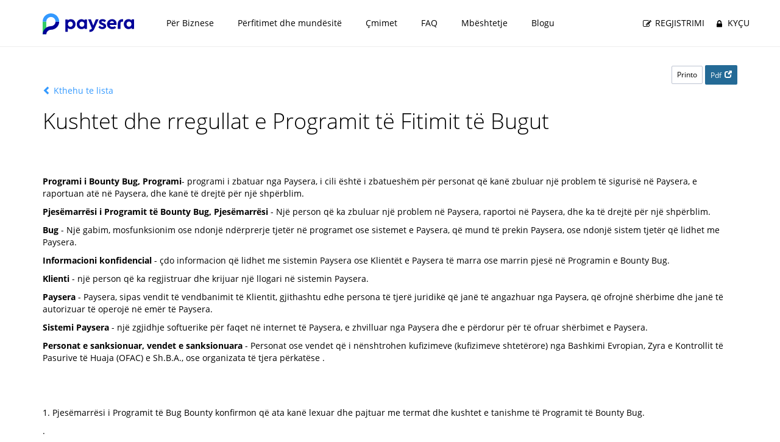

--- FILE ---
content_type: text/html; charset=UTF-8
request_url: https://www.paysera.lt/v2/xk-LT/ligjore/bug-bounty-programi
body_size: 9455
content:
<!DOCTYPE html>
<html data-settings="{&quot;flags&quot;:[]}" lang="xk" class="no-js" data-ng-csp>
<head>
    
    <meta http-equiv="Content-Type" content="text/html; charset=utf-8" />
    <meta name="viewport" content="width=device-width, initial-scale=1.0" />
        <title>Paysera</title>

    <meta name="description" content="Mënyra më e shpejtë për të dërguar dhe marrë para rreth botës, këmbyer valuta dhe pagesat e mbledhura përmes Internetit ose mesazheve SMS." />
    
    
        <meta property="og:url" content="https://www.paysera.lt/v2/xk-LT/index" />
        <meta property="og:type" content="website" />
    <meta property="og:title" content="Paysera" />
    <meta property="og:description" content="Mënyra më e shpejtë për të dërguar dhe marrë para rreth botës, këmbyer valuta dhe pagesat e mbledhura përmes Internetit ose mesazheve SMS." />
            <meta property="og:image" content="https://www.paysera.lt/v2/compiled/simple-payments-v2.a94283e414130cf516af20857ee23f9c.png" />
        <!-- tracking iframe -->
            <link rel="preconnect" href="//tracking.paysera.com" />
        <link rel="apple-touch-icon" sizes="180x180" href="/v2/compiled/apple-touch-icon-v2.02dc84ca16eaddd2925e35fa6310c4e7.png">
<link rel="icon" type="image/png" sizes="32x32" href="/v2/compiled/favicon-32x32-v2.70db5c3c7b7b88146a4eac33842aa380.png">
<link rel="icon" type="image/png" sizes="194x194" href="/v2/compiled/favicon-194x194-v2.47f932d187c2d6259e52f00a4055a2b1.png">
<link rel="icon" type="image/png" sizes="192x192" href="/v2/compiled/android-chrome-192x192-v2.b362285a114b7383691c76a09128c837.png">
<link rel="icon" type="image/png" sizes="16x16" href="/v2/compiled/favicon-16x16-v2.9d08492d6374b757d5de8c4fa09e898d.png">
<link rel="mask-icon" href="/v2/compiled/safari-pinned-tab-v2.77332b86e82192ba839d4d7dcac7c48c.svg" color="#5bbad5">
    <link rel="manifest" href="/manifest.json">
    <meta name="msapplication-TileColor" content="#ffffff">
    <meta name="theme-color" content="#ffffff">
    <link rel="canonical" href="https://www.paysera-ks.com/v2/xk-XK/ligjore/bug-bounty-programi" />
    <link rel="alternate" href="https://www.paysera.lt/v2/uk-LT/kontrakt/umovy-prohramy-povidomlennia-pro-pomylky" hreflang="uk-LT"/>
    <link rel="alternate" href="https://www.paysera.lt/v2/lt-LT/sutartys/saugumo-spragu-pranesimo-programa" hreflang="lt-LT"/>
    <link rel="alternate" href="https://www.paysera.lt/v2/en-LT/legal/bug-bounty-program" hreflang="en-LT"/>
    <link rel="alternate" href="https://www.paysera.lt/v2/ru-LT/kontrakt/usloviya-programmy-soobsceniya-ob-oshibkah" hreflang="ru-LT"/>
    <link rel="alternate" href="https://www.paysera.lt/v2/pl-LT/umowy/program-raportowania-luk-w-bezpieczenstwie" hreflang="pl-LT"/>
    <link rel="alternate" href="https://www.paysera.lt/v2/bg-LT/dogovori/programa-za-vaznagrazdenija-za-otkrivane-na-bagove" hreflang="bg-LT"/>
    <link rel="alternate" href="https://www.paysera.lt/v2/es-LT/legal/programa-de-bonificacion-de-errores" hreflang="es-LT"/>
    <link rel="alternate" href="https://www.paysera.lt/v2/lv-LT/ligums/drosibas-kludu-zinosanas-programma" hreflang="lv-LT"/>
    <link rel="alternate" href="https://www.paysera.lt/v2/et-LT/juriidiline/bug-bounty-programm" hreflang="et-LT"/>
    <link rel="alternate" href="https://www.paysera.lt/v2/de-LT/vertraege/programm-der-benachrichtigung-ueber-sicherheitsluecken" hreflang="de-LT"/>
    <link rel="alternate" href="https://www.paysera.lt/v2/ro-LT/legal/bug-bounty-program" hreflang="ro-LT"/>
    <link rel="alternate" href="https://www.paysera.lt/v2/sq-LT/ligjore/bug-bounty-programi" hreflang="sq-LT"/>
    <link rel="alternate" href="https://www.paysera.lt/v2/xk-LT/ligjore/bug-bounty-programi" hreflang="xk-LT"/>
    <link rel="alternate" href="https://www.paysera.lt/v2/fr-LT/legal/programme-bug-bounty" hreflang="fr-LT"/>
    <link rel="alternate" href="https://www.paysera.lt/v2/ka-LT/samartleblivi/bug-bounty-programa" hreflang="ka-LT"/>
    <link rel="alternate" href="https://www.paysera.lt/v2/ar-LT/quanuni/barnamaj-mukaraat-al-thagharat" hreflang="ar-LT"/>
    <link rel="alternate" href="https://www.paysera.lv/v2/uk-LV/kontrakt/umovy-prohramy-povidomlennia-pro-pomylky" hreflang="uk-LV"/>
    <link rel="alternate" href="https://www.paysera.lv/v2/lt-LV/sutartys/saugumo-spragu-pranesimo-programa" hreflang="lt-LV"/>
    <link rel="alternate" href="https://www.paysera.lv/v2/en-LV/legal/bug-bounty-program" hreflang="en-LV"/>
    <link rel="alternate" href="https://www.paysera.lv/v2/ru-LV/kontrakt/usloviya-programmy-soobsceniya-ob-oshibkah" hreflang="ru-LV"/>
    <link rel="alternate" href="https://www.paysera.lv/v2/pl-LV/umowy/program-raportowania-luk-w-bezpieczenstwie" hreflang="pl-LV"/>
    <link rel="alternate" href="https://www.paysera.lv/v2/bg-LV/dogovori/programa-za-vaznagrazdenija-za-otkrivane-na-bagove" hreflang="bg-LV"/>
    <link rel="alternate" href="https://www.paysera.lv/v2/es-LV/legal/programa-de-bonificacion-de-errores" hreflang="es-LV"/>
    <link rel="alternate" href="https://www.paysera.lv/v2/lv-LV/ligums/drosibas-kludu-zinosanas-programma" hreflang="lv-LV"/>
    <link rel="alternate" href="https://www.paysera.lv/v2/et-LV/juriidiline/bug-bounty-programm" hreflang="et-LV"/>
    <link rel="alternate" href="https://www.paysera.lv/v2/de-LV/vertraege/programm-der-benachrichtigung-ueber-sicherheitsluecken" hreflang="de-LV"/>
    <link rel="alternate" href="https://www.paysera.lv/v2/ro-LV/legal/bug-bounty-program" hreflang="ro-LV"/>
    <link rel="alternate" href="https://www.paysera.lv/v2/sq-LV/ligjore/bug-bounty-programi" hreflang="sq-LV"/>
    <link rel="alternate" href="https://www.paysera.lv/v2/xk-LV/ligjore/bug-bounty-programi" hreflang="xk-LV"/>
    <link rel="alternate" href="https://www.paysera.lv/v2/fr-LV/legal/programme-bug-bounty" hreflang="fr-LV"/>
    <link rel="alternate" href="https://www.paysera.lv/v2/ka-LV/samartleblivi/bug-bounty-programa" hreflang="ka-LV"/>
    <link rel="alternate" href="https://www.paysera.lv/v2/ar-LV/quanuni/barnamaj-mukaraat-al-thagharat" hreflang="ar-LV"/>
    <link rel="alternate" href="https://www.paysera.ee/v2/uk-EE/kontrakt/umovy-prohramy-povidomlennia-pro-pomylky" hreflang="uk-EE"/>
    <link rel="alternate" href="https://www.paysera.ee/v2/lt-EE/sutartys/saugumo-spragu-pranesimo-programa" hreflang="lt-EE"/>
    <link rel="alternate" href="https://www.paysera.ee/v2/en-EE/legal/bug-bounty-program" hreflang="en-EE"/>
    <link rel="alternate" href="https://www.paysera.ee/v2/ru-EE/kontrakt/usloviya-programmy-soobsceniya-ob-oshibkah" hreflang="ru-EE"/>
    <link rel="alternate" href="https://www.paysera.ee/v2/pl-EE/umowy/program-raportowania-luk-w-bezpieczenstwie" hreflang="pl-EE"/>
    <link rel="alternate" href="https://www.paysera.ee/v2/bg-EE/dogovori/programa-za-vaznagrazdenija-za-otkrivane-na-bagove" hreflang="bg-EE"/>
    <link rel="alternate" href="https://www.paysera.ee/v2/es-EE/legal/programa-de-bonificacion-de-errores" hreflang="es-EE"/>
    <link rel="alternate" href="https://www.paysera.ee/v2/lv-EE/ligums/drosibas-kludu-zinosanas-programma" hreflang="lv-EE"/>
    <link rel="alternate" href="https://www.paysera.ee/v2/et-EE/juriidiline/bug-bounty-programm" hreflang="et-EE"/>
    <link rel="alternate" href="https://www.paysera.ee/v2/de-EE/vertraege/programm-der-benachrichtigung-ueber-sicherheitsluecken" hreflang="de-EE"/>
    <link rel="alternate" href="https://www.paysera.ee/v2/ro-EE/legal/bug-bounty-program" hreflang="ro-EE"/>
    <link rel="alternate" href="https://www.paysera.ee/v2/sq-EE/ligjore/bug-bounty-programi" hreflang="sq-EE"/>
    <link rel="alternate" href="https://www.paysera.ee/v2/xk-EE/ligjore/bug-bounty-programi" hreflang="xk-EE"/>
    <link rel="alternate" href="https://www.paysera.ee/v2/fr-EE/legal/programme-bug-bounty" hreflang="fr-EE"/>
    <link rel="alternate" href="https://www.paysera.ee/v2/ka-EE/samartleblivi/bug-bounty-programa" hreflang="ka-EE"/>
    <link rel="alternate" href="https://www.paysera.ee/v2/ar-EE/quanuni/barnamaj-mukaraat-al-thagharat" hreflang="ar-EE"/>
    <link rel="alternate" href="https://www.paysera.bg/v2/uk-BG/kontrakt/umovy-prohramy-povidomlennia-pro-pomylky" hreflang="uk-BG"/>
    <link rel="alternate" href="https://www.paysera.bg/v2/lt-BG/sutartys/saugumo-spragu-pranesimo-programa" hreflang="lt-BG"/>
    <link rel="alternate" href="https://www.paysera.bg/v2/en-BG/legal/bug-bounty-program" hreflang="en-BG"/>
    <link rel="alternate" href="https://www.paysera.bg/v2/ru-BG/kontrakt/usloviya-programmy-soobsceniya-ob-oshibkah" hreflang="ru-BG"/>
    <link rel="alternate" href="https://www.paysera.bg/v2/pl-BG/umowy/program-raportowania-luk-w-bezpieczenstwie" hreflang="pl-BG"/>
    <link rel="alternate" href="https://www.paysera.bg/v2/bg-BG/dogovori/programa-za-vaznagrazdenija-za-otkrivane-na-bagove" hreflang="bg-BG"/>
    <link rel="alternate" href="https://www.paysera.bg/v2/es-BG/legal/programa-de-bonificacion-de-errores" hreflang="es-BG"/>
    <link rel="alternate" href="https://www.paysera.bg/v2/lv-BG/ligums/drosibas-kludu-zinosanas-programma" hreflang="lv-BG"/>
    <link rel="alternate" href="https://www.paysera.bg/v2/et-BG/juriidiline/bug-bounty-programm" hreflang="et-BG"/>
    <link rel="alternate" href="https://www.paysera.bg/v2/de-BG/vertraege/programm-der-benachrichtigung-ueber-sicherheitsluecken" hreflang="de-BG"/>
    <link rel="alternate" href="https://www.paysera.bg/v2/ro-BG/legal/bug-bounty-program" hreflang="ro-BG"/>
    <link rel="alternate" href="https://www.paysera.bg/v2/sq-BG/ligjore/bug-bounty-programi" hreflang="sq-BG"/>
    <link rel="alternate" href="https://www.paysera.bg/v2/xk-BG/ligjore/bug-bounty-programi" hreflang="xk-BG"/>
    <link rel="alternate" href="https://www.paysera.bg/v2/fr-BG/legal/programme-bug-bounty" hreflang="fr-BG"/>
    <link rel="alternate" href="https://www.paysera.bg/v2/ka-BG/samartleblivi/bug-bounty-programa" hreflang="ka-BG"/>
    <link rel="alternate" href="https://www.paysera.bg/v2/ar-BG/quanuni/barnamaj-mukaraat-al-thagharat" hreflang="ar-BG"/>
    <link rel="alternate" href="https://www.paysera.com/v2/uk-ES/kontrakt/umovy-prohramy-povidomlennia-pro-pomylky" hreflang="uk-ES"/>
    <link rel="alternate" href="https://www.paysera.com/v2/lt-ES/sutartys/saugumo-spragu-pranesimo-programa" hreflang="lt-ES"/>
    <link rel="alternate" href="https://www.paysera.com/v2/en-ES/legal/bug-bounty-program" hreflang="en-ES"/>
    <link rel="alternate" href="https://www.paysera.com/v2/ru-ES/kontrakt/usloviya-programmy-soobsceniya-ob-oshibkah" hreflang="ru-ES"/>
    <link rel="alternate" href="https://www.paysera.com/v2/pl-ES/umowy/program-raportowania-luk-w-bezpieczenstwie" hreflang="pl-ES"/>
    <link rel="alternate" href="https://www.paysera.com/v2/bg-ES/dogovori/programa-za-vaznagrazdenija-za-otkrivane-na-bagove" hreflang="bg-ES"/>
    <link rel="alternate" href="https://www.paysera.com/v2/es-ES/legal/programa-de-bonificacion-de-errores" hreflang="es-ES"/>
    <link rel="alternate" href="https://www.paysera.com/v2/lv-ES/ligums/drosibas-kludu-zinosanas-programma" hreflang="lv-ES"/>
    <link rel="alternate" href="https://www.paysera.com/v2/et-ES/juriidiline/bug-bounty-programm" hreflang="et-ES"/>
    <link rel="alternate" href="https://www.paysera.com/v2/de-ES/vertraege/programm-der-benachrichtigung-ueber-sicherheitsluecken" hreflang="de-ES"/>
    <link rel="alternate" href="https://www.paysera.com/v2/ro-ES/legal/bug-bounty-program" hreflang="ro-ES"/>
    <link rel="alternate" href="https://www.paysera.com/v2/sq-ES/ligjore/bug-bounty-programi" hreflang="sq-ES"/>
    <link rel="alternate" href="https://www.paysera.com/v2/xk-ES/ligjore/bug-bounty-programi" hreflang="xk-ES"/>
    <link rel="alternate" href="https://www.paysera.com/v2/fr-ES/legal/programme-bug-bounty" hreflang="fr-ES"/>
    <link rel="alternate" href="https://www.paysera.com/v2/ka-ES/samartleblivi/bug-bounty-programa" hreflang="ka-ES"/>
    <link rel="alternate" href="https://www.paysera.com/v2/ar-ES/quanuni/barnamaj-mukaraat-al-thagharat" hreflang="ar-ES"/>
    <link rel="alternate" href="https://www.paysera.ro/v2/uk-RO/kontrakt/umovy-prohramy-povidomlennia-pro-pomylky" hreflang="uk-RO"/>
    <link rel="alternate" href="https://www.paysera.ro/v2/lt-RO/sutartys/saugumo-spragu-pranesimo-programa" hreflang="lt-RO"/>
    <link rel="alternate" href="https://www.paysera.ro/v2/en-RO/legal/bug-bounty-program" hreflang="en-RO"/>
    <link rel="alternate" href="https://www.paysera.ro/v2/ru-RO/kontrakt/usloviya-programmy-soobsceniya-ob-oshibkah" hreflang="ru-RO"/>
    <link rel="alternate" href="https://www.paysera.ro/v2/pl-RO/umowy/program-raportowania-luk-w-bezpieczenstwie" hreflang="pl-RO"/>
    <link rel="alternate" href="https://www.paysera.ro/v2/bg-RO/dogovori/programa-za-vaznagrazdenija-za-otkrivane-na-bagove" hreflang="bg-RO"/>
    <link rel="alternate" href="https://www.paysera.ro/v2/es-RO/legal/programa-de-bonificacion-de-errores" hreflang="es-RO"/>
    <link rel="alternate" href="https://www.paysera.ro/v2/lv-RO/ligums/drosibas-kludu-zinosanas-programma" hreflang="lv-RO"/>
    <link rel="alternate" href="https://www.paysera.ro/v2/et-RO/juriidiline/bug-bounty-programm" hreflang="et-RO"/>
    <link rel="alternate" href="https://www.paysera.ro/v2/de-RO/vertraege/programm-der-benachrichtigung-ueber-sicherheitsluecken" hreflang="de-RO"/>
    <link rel="alternate" href="https://www.paysera.ro/v2/ro-RO/legal/bug-bounty-program" hreflang="ro-RO"/>
    <link rel="alternate" href="https://www.paysera.ro/v2/sq-RO/ligjore/bug-bounty-programi" hreflang="sq-RO"/>
    <link rel="alternate" href="https://www.paysera.ro/v2/xk-RO/ligjore/bug-bounty-programi" hreflang="xk-RO"/>
    <link rel="alternate" href="https://www.paysera.ro/v2/fr-RO/legal/programme-bug-bounty" hreflang="fr-RO"/>
    <link rel="alternate" href="https://www.paysera.ro/v2/ka-RO/samartleblivi/bug-bounty-programa" hreflang="ka-RO"/>
    <link rel="alternate" href="https://www.paysera.ro/v2/ar-RO/quanuni/barnamaj-mukaraat-al-thagharat" hreflang="ar-RO"/>
    <link rel="alternate" href="https://www.paysera.pl/v2/uk-PL/kontrakt/umovy-prohramy-povidomlennia-pro-pomylky" hreflang="uk-PL"/>
    <link rel="alternate" href="https://www.paysera.pl/v2/lt-PL/sutartys/saugumo-spragu-pranesimo-programa" hreflang="lt-PL"/>
    <link rel="alternate" href="https://www.paysera.pl/v2/en-PL/legal/bug-bounty-program" hreflang="en-PL"/>
    <link rel="alternate" href="https://www.paysera.pl/v2/ru-PL/kontrakt/usloviya-programmy-soobsceniya-ob-oshibkah" hreflang="ru-PL"/>
    <link rel="alternate" href="https://www.paysera.pl/v2/pl-PL/umowy/program-raportowania-luk-w-bezpieczenstwie" hreflang="pl-PL"/>
    <link rel="alternate" href="https://www.paysera.pl/v2/bg-PL/dogovori/programa-za-vaznagrazdenija-za-otkrivane-na-bagove" hreflang="bg-PL"/>
    <link rel="alternate" href="https://www.paysera.pl/v2/es-PL/legal/programa-de-bonificacion-de-errores" hreflang="es-PL"/>
    <link rel="alternate" href="https://www.paysera.pl/v2/lv-PL/ligums/drosibas-kludu-zinosanas-programma" hreflang="lv-PL"/>
    <link rel="alternate" href="https://www.paysera.pl/v2/et-PL/juriidiline/bug-bounty-programm" hreflang="et-PL"/>
    <link rel="alternate" href="https://www.paysera.pl/v2/de-PL/vertraege/programm-der-benachrichtigung-ueber-sicherheitsluecken" hreflang="de-PL"/>
    <link rel="alternate" href="https://www.paysera.pl/v2/ro-PL/legal/bug-bounty-program" hreflang="ro-PL"/>
    <link rel="alternate" href="https://www.paysera.pl/v2/sq-PL/ligjore/bug-bounty-programi" hreflang="sq-PL"/>
    <link rel="alternate" href="https://www.paysera.pl/v2/xk-PL/ligjore/bug-bounty-programi" hreflang="xk-PL"/>
    <link rel="alternate" href="https://www.paysera.pl/v2/fr-PL/legal/programme-bug-bounty" hreflang="fr-PL"/>
    <link rel="alternate" href="https://www.paysera.pl/v2/ka-PL/samartleblivi/bug-bounty-programa" hreflang="ka-PL"/>
    <link rel="alternate" href="https://www.paysera.pl/v2/ar-PL/quanuni/barnamaj-mukaraat-al-thagharat" hreflang="ar-PL"/>
    <link rel="alternate" href="https://www.paysera.com/v2/uk-GB/kontrakt/umovy-prohramy-povidomlennia-pro-pomylky" hreflang="uk-GB"/>
    <link rel="alternate" href="https://www.paysera.com/v2/lt-GB/sutartys/saugumo-spragu-pranesimo-programa" hreflang="lt-GB"/>
    <link rel="alternate" href="https://www.paysera.com/v2/en-GB/legal/bug-bounty-program" hreflang="en-GB"/>
    <link rel="alternate" href="https://www.paysera.com/v2/ru-GB/kontrakt/usloviya-programmy-soobsceniya-ob-oshibkah" hreflang="ru-GB"/>
    <link rel="alternate" href="https://www.paysera.com/v2/pl-GB/umowy/program-raportowania-luk-w-bezpieczenstwie" hreflang="pl-GB"/>
    <link rel="alternate" href="https://www.paysera.com/v2/bg-GB/dogovori/programa-za-vaznagrazdenija-za-otkrivane-na-bagove" hreflang="bg-GB"/>
    <link rel="alternate" href="https://www.paysera.com/v2/es-GB/legal/programa-de-bonificacion-de-errores" hreflang="es-GB"/>
    <link rel="alternate" href="https://www.paysera.com/v2/lv-GB/ligums/drosibas-kludu-zinosanas-programma" hreflang="lv-GB"/>
    <link rel="alternate" href="https://www.paysera.com/v2/et-GB/juriidiline/bug-bounty-programm" hreflang="et-GB"/>
    <link rel="alternate" href="https://www.paysera.com/v2/de-GB/vertraege/programm-der-benachrichtigung-ueber-sicherheitsluecken" hreflang="de-GB"/>
    <link rel="alternate" href="https://www.paysera.com/v2/ro-GB/legal/bug-bounty-program" hreflang="ro-GB"/>
    <link rel="alternate" href="https://www.paysera.com/v2/sq-GB/ligjore/bug-bounty-programi" hreflang="sq-GB"/>
    <link rel="alternate" href="https://www.paysera.com/v2/xk-GB/ligjore/bug-bounty-programi" hreflang="xk-GB"/>
    <link rel="alternate" href="https://www.paysera.com/v2/fr-GB/legal/programme-bug-bounty" hreflang="fr-GB"/>
    <link rel="alternate" href="https://www.paysera.com/v2/ka-GB/samartleblivi/bug-bounty-programa" hreflang="ka-GB"/>
    <link rel="alternate" href="https://www.paysera.com/v2/ar-GB/quanuni/barnamaj-mukaraat-al-thagharat" hreflang="ar-GB"/>
    <link rel="alternate" href="https://www.paysera.de/v2/uk-DE/kontrakt/umovy-prohramy-povidomlennia-pro-pomylky" hreflang="uk-DE"/>
    <link rel="alternate" href="https://www.paysera.de/v2/lt-DE/sutartys/saugumo-spragu-pranesimo-programa" hreflang="lt-DE"/>
    <link rel="alternate" href="https://www.paysera.de/v2/en-DE/legal/bug-bounty-program" hreflang="en-DE"/>
    <link rel="alternate" href="https://www.paysera.de/v2/ru-DE/kontrakt/usloviya-programmy-soobsceniya-ob-oshibkah" hreflang="ru-DE"/>
    <link rel="alternate" href="https://www.paysera.de/v2/pl-DE/umowy/program-raportowania-luk-w-bezpieczenstwie" hreflang="pl-DE"/>
    <link rel="alternate" href="https://www.paysera.de/v2/bg-DE/dogovori/programa-za-vaznagrazdenija-za-otkrivane-na-bagove" hreflang="bg-DE"/>
    <link rel="alternate" href="https://www.paysera.de/v2/es-DE/legal/programa-de-bonificacion-de-errores" hreflang="es-DE"/>
    <link rel="alternate" href="https://www.paysera.de/v2/lv-DE/ligums/drosibas-kludu-zinosanas-programma" hreflang="lv-DE"/>
    <link rel="alternate" href="https://www.paysera.de/v2/et-DE/juriidiline/bug-bounty-programm" hreflang="et-DE"/>
    <link rel="alternate" href="https://www.paysera.de/v2/de-DE/vertraege/programm-der-benachrichtigung-ueber-sicherheitsluecken" hreflang="de-DE"/>
    <link rel="alternate" href="https://www.paysera.de/v2/ro-DE/legal/bug-bounty-program" hreflang="ro-DE"/>
    <link rel="alternate" href="https://www.paysera.de/v2/sq-DE/ligjore/bug-bounty-programi" hreflang="sq-DE"/>
    <link rel="alternate" href="https://www.paysera.de/v2/xk-DE/ligjore/bug-bounty-programi" hreflang="xk-DE"/>
    <link rel="alternate" href="https://www.paysera.de/v2/fr-DE/legal/programme-bug-bounty" hreflang="fr-DE"/>
    <link rel="alternate" href="https://www.paysera.de/v2/ka-DE/samartleblivi/bug-bounty-programa" hreflang="ka-DE"/>
    <link rel="alternate" href="https://www.paysera.de/v2/ar-DE/quanuni/barnamaj-mukaraat-al-thagharat" hreflang="ar-DE"/>
    <link rel="alternate" href="https://www.paysera.com/v2/uk-RU/kontrakt/umovy-prohramy-povidomlennia-pro-pomylky" hreflang="uk-RU"/>
    <link rel="alternate" href="https://www.paysera.com/v2/lt-RU/sutartys/saugumo-spragu-pranesimo-programa" hreflang="lt-RU"/>
    <link rel="alternate" href="https://www.paysera.com/v2/en-RU/legal/bug-bounty-program" hreflang="en-RU"/>
    <link rel="alternate" href="https://www.paysera.com/v2/ru-RU/kontrakt/usloviya-programmy-soobsceniya-ob-oshibkah" hreflang="ru-RU"/>
    <link rel="alternate" href="https://www.paysera.com/v2/pl-RU/umowy/program-raportowania-luk-w-bezpieczenstwie" hreflang="pl-RU"/>
    <link rel="alternate" href="https://www.paysera.com/v2/bg-RU/dogovori/programa-za-vaznagrazdenija-za-otkrivane-na-bagove" hreflang="bg-RU"/>
    <link rel="alternate" href="https://www.paysera.com/v2/es-RU/legal/programa-de-bonificacion-de-errores" hreflang="es-RU"/>
    <link rel="alternate" href="https://www.paysera.com/v2/lv-RU/ligums/drosibas-kludu-zinosanas-programma" hreflang="lv-RU"/>
    <link rel="alternate" href="https://www.paysera.com/v2/et-RU/juriidiline/bug-bounty-programm" hreflang="et-RU"/>
    <link rel="alternate" href="https://www.paysera.com/v2/de-RU/vertraege/programm-der-benachrichtigung-ueber-sicherheitsluecken" hreflang="de-RU"/>
    <link rel="alternate" href="https://www.paysera.com/v2/ro-RU/legal/bug-bounty-program" hreflang="ro-RU"/>
    <link rel="alternate" href="https://www.paysera.com/v2/sq-RU/ligjore/bug-bounty-programi" hreflang="sq-RU"/>
    <link rel="alternate" href="https://www.paysera.com/v2/xk-RU/ligjore/bug-bounty-programi" hreflang="xk-RU"/>
    <link rel="alternate" href="https://www.paysera.com/v2/fr-RU/legal/programme-bug-bounty" hreflang="fr-RU"/>
    <link rel="alternate" href="https://www.paysera.com/v2/ka-RU/samartleblivi/bug-bounty-programa" hreflang="ka-RU"/>
    <link rel="alternate" href="https://www.paysera.com/v2/ar-RU/quanuni/barnamaj-mukaraat-al-thagharat" hreflang="ar-RU"/>
    <link rel="alternate" href="https://www.paysera.com/v2/uk-DZ/kontrakt/umovy-prohramy-povidomlennia-pro-pomylky" hreflang="uk-DZ"/>
    <link rel="alternate" href="https://www.paysera.com/v2/lt-DZ/sutartys/saugumo-spragu-pranesimo-programa" hreflang="lt-DZ"/>
    <link rel="alternate" href="https://www.paysera.com/v2/en-DZ/legal/bug-bounty-program" hreflang="en-DZ"/>
    <link rel="alternate" href="https://www.paysera.com/v2/ru-DZ/kontrakt/usloviya-programmy-soobsceniya-ob-oshibkah" hreflang="ru-DZ"/>
    <link rel="alternate" href="https://www.paysera.com/v2/pl-DZ/umowy/program-raportowania-luk-w-bezpieczenstwie" hreflang="pl-DZ"/>
    <link rel="alternate" href="https://www.paysera.com/v2/bg-DZ/dogovori/programa-za-vaznagrazdenija-za-otkrivane-na-bagove" hreflang="bg-DZ"/>
    <link rel="alternate" href="https://www.paysera.com/v2/es-DZ/legal/programa-de-bonificacion-de-errores" hreflang="es-DZ"/>
    <link rel="alternate" href="https://www.paysera.com/v2/lv-DZ/ligums/drosibas-kludu-zinosanas-programma" hreflang="lv-DZ"/>
    <link rel="alternate" href="https://www.paysera.com/v2/et-DZ/juriidiline/bug-bounty-programm" hreflang="et-DZ"/>
    <link rel="alternate" href="https://www.paysera.com/v2/de-DZ/vertraege/programm-der-benachrichtigung-ueber-sicherheitsluecken" hreflang="de-DZ"/>
    <link rel="alternate" href="https://www.paysera.com/v2/ro-DZ/legal/bug-bounty-program" hreflang="ro-DZ"/>
    <link rel="alternate" href="https://www.paysera.com/v2/sq-DZ/ligjore/bug-bounty-programi" hreflang="sq-DZ"/>
    <link rel="alternate" href="https://www.paysera.com/v2/xk-DZ/ligjore/bug-bounty-programi" hreflang="xk-DZ"/>
    <link rel="alternate" href="https://www.paysera.com/v2/fr-DZ/legal/programme-bug-bounty" hreflang="fr-DZ"/>
    <link rel="alternate" href="https://www.paysera.com/v2/ka-DZ/samartleblivi/bug-bounty-programa" hreflang="ka-DZ"/>
    <link rel="alternate" href="https://www.paysera.com/v2/ar-DZ/quanuni/barnamaj-mukaraat-al-thagharat" hreflang="ar-DZ"/>
    <link rel="alternate" href="https://www.paysera.al/v2/uk-AL/kontrakt/umovy-prohramy-povidomlennia-pro-pomylky" hreflang="uk-AL"/>
    <link rel="alternate" href="https://www.paysera.al/v2/lt-AL/sutartys/saugumo-spragu-pranesimo-programa" hreflang="lt-AL"/>
    <link rel="alternate" href="https://www.paysera.al/v2/en-AL/legal/bug-bounty-program" hreflang="en-AL"/>
    <link rel="alternate" href="https://www.paysera.al/v2/ru-AL/kontrakt/usloviya-programmy-soobsceniya-ob-oshibkah" hreflang="ru-AL"/>
    <link rel="alternate" href="https://www.paysera.al/v2/pl-AL/umowy/program-raportowania-luk-w-bezpieczenstwie" hreflang="pl-AL"/>
    <link rel="alternate" href="https://www.paysera.al/v2/bg-AL/dogovori/programa-za-vaznagrazdenija-za-otkrivane-na-bagove" hreflang="bg-AL"/>
    <link rel="alternate" href="https://www.paysera.al/v2/es-AL/legal/programa-de-bonificacion-de-errores" hreflang="es-AL"/>
    <link rel="alternate" href="https://www.paysera.al/v2/lv-AL/ligums/drosibas-kludu-zinosanas-programma" hreflang="lv-AL"/>
    <link rel="alternate" href="https://www.paysera.al/v2/et-AL/juriidiline/bug-bounty-programm" hreflang="et-AL"/>
    <link rel="alternate" href="https://www.paysera.al/v2/de-AL/vertraege/programm-der-benachrichtigung-ueber-sicherheitsluecken" hreflang="de-AL"/>
    <link rel="alternate" href="https://www.paysera.al/v2/ro-AL/legal/bug-bounty-program" hreflang="ro-AL"/>
    <link rel="alternate" href="https://www.paysera.al/v2/sq-AL/ligjore/bug-bounty-programi" hreflang="sq-AL"/>
    <link rel="alternate" href="https://www.paysera.al/v2/xk-AL/ligjore/bug-bounty-programi" hreflang="xk-AL"/>
    <link rel="alternate" href="https://www.paysera.al/v2/fr-AL/legal/programme-bug-bounty" hreflang="fr-AL"/>
    <link rel="alternate" href="https://www.paysera.al/v2/ka-AL/samartleblivi/bug-bounty-programa" hreflang="ka-AL"/>
    <link rel="alternate" href="https://www.paysera.al/v2/ar-AL/quanuni/barnamaj-mukaraat-al-thagharat" hreflang="ar-AL"/>
    <link rel="alternate" href="https://www.paysera-ks.com/v2/uk-XK/kontrakt/umovy-prohramy-povidomlennia-pro-pomylky" hreflang="uk-XK"/>
    <link rel="alternate" href="https://www.paysera-ks.com/v2/lt-XK/sutartys/saugumo-spragu-pranesimo-programa" hreflang="lt-XK"/>
    <link rel="alternate" href="https://www.paysera-ks.com/v2/en-XK/legal/bug-bounty-program" hreflang="en-XK"/>
    <link rel="alternate" href="https://www.paysera-ks.com/v2/ru-XK/kontrakt/usloviya-programmy-soobsceniya-ob-oshibkah" hreflang="ru-XK"/>
    <link rel="alternate" href="https://www.paysera-ks.com/v2/pl-XK/umowy/program-raportowania-luk-w-bezpieczenstwie" hreflang="pl-XK"/>
    <link rel="alternate" href="https://www.paysera-ks.com/v2/bg-XK/dogovori/programa-za-vaznagrazdenija-za-otkrivane-na-bagove" hreflang="bg-XK"/>
    <link rel="alternate" href="https://www.paysera-ks.com/v2/es-XK/legal/programa-de-bonificacion-de-errores" hreflang="es-XK"/>
    <link rel="alternate" href="https://www.paysera-ks.com/v2/lv-XK/ligums/drosibas-kludu-zinosanas-programma" hreflang="lv-XK"/>
    <link rel="alternate" href="https://www.paysera-ks.com/v2/et-XK/juriidiline/bug-bounty-programm" hreflang="et-XK"/>
    <link rel="alternate" href="https://www.paysera-ks.com/v2/de-XK/vertraege/programm-der-benachrichtigung-ueber-sicherheitsluecken" hreflang="de-XK"/>
    <link rel="alternate" href="https://www.paysera-ks.com/v2/ro-XK/legal/bug-bounty-program" hreflang="ro-XK"/>
    <link rel="alternate" href="https://www.paysera-ks.com/v2/sq-XK/ligjore/bug-bounty-programi" hreflang="sq-XK"/>
    <link rel="alternate" href="https://www.paysera-ks.com/v2/xk-XK/ligjore/bug-bounty-programi" hreflang="xk-XK"/>
    <link rel="alternate" href="https://www.paysera-ks.com/v2/fr-XK/legal/programme-bug-bounty" hreflang="fr-XK"/>
    <link rel="alternate" href="https://www.paysera-ks.com/v2/ka-XK/samartleblivi/bug-bounty-programa" hreflang="ka-XK"/>
    <link rel="alternate" href="https://www.paysera-ks.com/v2/ar-XK/quanuni/barnamaj-mukaraat-al-thagharat" hreflang="ar-XK"/>
    <link rel="alternate" href="https://www.paysera.ua/v2/uk-UA/kontrakt/umovy-prohramy-povidomlennia-pro-pomylky" hreflang="uk-UA"/>
    <link rel="alternate" href="https://www.paysera.ua/v2/lt-UA/sutartys/saugumo-spragu-pranesimo-programa" hreflang="lt-UA"/>
    <link rel="alternate" href="https://www.paysera.ua/v2/en-UA/legal/bug-bounty-program" hreflang="en-UA"/>
    <link rel="alternate" href="https://www.paysera.ua/v2/ru-UA/kontrakt/usloviya-programmy-soobsceniya-ob-oshibkah" hreflang="ru-UA"/>
    <link rel="alternate" href="https://www.paysera.ua/v2/pl-UA/umowy/program-raportowania-luk-w-bezpieczenstwie" hreflang="pl-UA"/>
    <link rel="alternate" href="https://www.paysera.ua/v2/bg-UA/dogovori/programa-za-vaznagrazdenija-za-otkrivane-na-bagove" hreflang="bg-UA"/>
    <link rel="alternate" href="https://www.paysera.ua/v2/es-UA/legal/programa-de-bonificacion-de-errores" hreflang="es-UA"/>
    <link rel="alternate" href="https://www.paysera.ua/v2/lv-UA/ligums/drosibas-kludu-zinosanas-programma" hreflang="lv-UA"/>
    <link rel="alternate" href="https://www.paysera.ua/v2/et-UA/juriidiline/bug-bounty-programm" hreflang="et-UA"/>
    <link rel="alternate" href="https://www.paysera.ua/v2/de-UA/vertraege/programm-der-benachrichtigung-ueber-sicherheitsluecken" hreflang="de-UA"/>
    <link rel="alternate" href="https://www.paysera.ua/v2/ro-UA/legal/bug-bounty-program" hreflang="ro-UA"/>
    <link rel="alternate" href="https://www.paysera.ua/v2/sq-UA/ligjore/bug-bounty-programi" hreflang="sq-UA"/>
    <link rel="alternate" href="https://www.paysera.ua/v2/xk-UA/ligjore/bug-bounty-programi" hreflang="xk-UA"/>
    <link rel="alternate" href="https://www.paysera.ua/v2/fr-UA/legal/programme-bug-bounty" hreflang="fr-UA"/>
    <link rel="alternate" href="https://www.paysera.ua/v2/ka-UA/samartleblivi/bug-bounty-programa" hreflang="ka-UA"/>
    <link rel="alternate" href="https://www.paysera.ua/v2/ar-UA/quanuni/barnamaj-mukaraat-al-thagharat" hreflang="ar-UA"/>
    <link rel="alternate" href="https://www.paysera.com/v2/uk-FR/kontrakt/umovy-prohramy-povidomlennia-pro-pomylky" hreflang="uk-FR"/>
    <link rel="alternate" href="https://www.paysera.com/v2/lt-FR/sutartys/saugumo-spragu-pranesimo-programa" hreflang="lt-FR"/>
    <link rel="alternate" href="https://www.paysera.com/v2/en-FR/legal/bug-bounty-program" hreflang="en-FR"/>
    <link rel="alternate" href="https://www.paysera.com/v2/ru-FR/kontrakt/usloviya-programmy-soobsceniya-ob-oshibkah" hreflang="ru-FR"/>
    <link rel="alternate" href="https://www.paysera.com/v2/pl-FR/umowy/program-raportowania-luk-w-bezpieczenstwie" hreflang="pl-FR"/>
    <link rel="alternate" href="https://www.paysera.com/v2/bg-FR/dogovori/programa-za-vaznagrazdenija-za-otkrivane-na-bagove" hreflang="bg-FR"/>
    <link rel="alternate" href="https://www.paysera.com/v2/es-FR/legal/programa-de-bonificacion-de-errores" hreflang="es-FR"/>
    <link rel="alternate" href="https://www.paysera.com/v2/lv-FR/ligums/drosibas-kludu-zinosanas-programma" hreflang="lv-FR"/>
    <link rel="alternate" href="https://www.paysera.com/v2/et-FR/juriidiline/bug-bounty-programm" hreflang="et-FR"/>
    <link rel="alternate" href="https://www.paysera.com/v2/de-FR/vertraege/programm-der-benachrichtigung-ueber-sicherheitsluecken" hreflang="de-FR"/>
    <link rel="alternate" href="https://www.paysera.com/v2/ro-FR/legal/bug-bounty-program" hreflang="ro-FR"/>
    <link rel="alternate" href="https://www.paysera.com/v2/sq-FR/ligjore/bug-bounty-programi" hreflang="sq-FR"/>
    <link rel="alternate" href="https://www.paysera.com/v2/xk-FR/ligjore/bug-bounty-programi" hreflang="xk-FR"/>
    <link rel="alternate" href="https://www.paysera.com/v2/fr-FR/legal/programme-bug-bounty" hreflang="fr-FR"/>
    <link rel="alternate" href="https://www.paysera.com/v2/ka-FR/samartleblivi/bug-bounty-programa" hreflang="ka-FR"/>
    <link rel="alternate" href="https://www.paysera.com/v2/ar-FR/quanuni/barnamaj-mukaraat-al-thagharat" hreflang="ar-FR"/>
    <link rel="alternate" href="https://www.paysera.ge/v2/uk-GE/kontrakt/umovy-prohramy-povidomlennia-pro-pomylky" hreflang="uk-GE"/>
    <link rel="alternate" href="https://www.paysera.ge/v2/lt-GE/sutartys/saugumo-spragu-pranesimo-programa" hreflang="lt-GE"/>
    <link rel="alternate" href="https://www.paysera.ge/v2/en-GE/legal/bug-bounty-program" hreflang="en-GE"/>
    <link rel="alternate" href="https://www.paysera.ge/v2/ru-GE/kontrakt/usloviya-programmy-soobsceniya-ob-oshibkah" hreflang="ru-GE"/>
    <link rel="alternate" href="https://www.paysera.ge/v2/pl-GE/umowy/program-raportowania-luk-w-bezpieczenstwie" hreflang="pl-GE"/>
    <link rel="alternate" href="https://www.paysera.ge/v2/bg-GE/dogovori/programa-za-vaznagrazdenija-za-otkrivane-na-bagove" hreflang="bg-GE"/>
    <link rel="alternate" href="https://www.paysera.ge/v2/es-GE/legal/programa-de-bonificacion-de-errores" hreflang="es-GE"/>
    <link rel="alternate" href="https://www.paysera.ge/v2/lv-GE/ligums/drosibas-kludu-zinosanas-programma" hreflang="lv-GE"/>
    <link rel="alternate" href="https://www.paysera.ge/v2/et-GE/juriidiline/bug-bounty-programm" hreflang="et-GE"/>
    <link rel="alternate" href="https://www.paysera.ge/v2/de-GE/vertraege/programm-der-benachrichtigung-ueber-sicherheitsluecken" hreflang="de-GE"/>
    <link rel="alternate" href="https://www.paysera.ge/v2/ro-GE/legal/bug-bounty-program" hreflang="ro-GE"/>
    <link rel="alternate" href="https://www.paysera.ge/v2/sq-GE/ligjore/bug-bounty-programi" hreflang="sq-GE"/>
    <link rel="alternate" href="https://www.paysera.ge/v2/xk-GE/ligjore/bug-bounty-programi" hreflang="xk-GE"/>
    <link rel="alternate" href="https://www.paysera.ge/v2/fr-GE/legal/programme-bug-bounty" hreflang="fr-GE"/>
    <link rel="alternate" href="https://www.paysera.ge/v2/ka-GE/samartleblivi/bug-bounty-programa" hreflang="ka-GE"/>
    <link rel="alternate" href="https://www.paysera.ge/v2/ar-GE/quanuni/barnamaj-mukaraat-al-thagharat" hreflang="ar-GE"/>
    <link rel="alternate" href="https://www.paysera.com/v2/uk/kontrakt/umovy-prohramy-povidomlennia-pro-pomylky" hreflang="uk"/>
    <link rel="alternate" href="https://www.paysera.com/v2/lt/sutartys/saugumo-spragu-pranesimo-programa" hreflang="lt"/>
    <link rel="alternate" href="https://www.paysera.com/v2/en/legal/bug-bounty-program" hreflang="en"/>
    <link rel="alternate" href="https://www.paysera.com/v2/ru/kontrakt/usloviya-programmy-soobsceniya-ob-oshibkah" hreflang="ru"/>
    <link rel="alternate" href="https://www.paysera.com/v2/pl/umowy/program-raportowania-luk-w-bezpieczenstwie" hreflang="pl"/>
    <link rel="alternate" href="https://www.paysera.com/v2/bg/dogovori/programa-za-vaznagrazdenija-za-otkrivane-na-bagove" hreflang="bg"/>
    <link rel="alternate" href="https://www.paysera.com/v2/es/legal/programa-de-bonificacion-de-errores" hreflang="es"/>
    <link rel="alternate" href="https://www.paysera.com/v2/lv/ligums/drosibas-kludu-zinosanas-programma" hreflang="lv"/>
    <link rel="alternate" href="https://www.paysera.com/v2/et/juriidiline/bug-bounty-programm" hreflang="et"/>
    <link rel="alternate" href="https://www.paysera.com/v2/de/vertraege/programm-der-benachrichtigung-ueber-sicherheitsluecken" hreflang="de"/>
    <link rel="alternate" href="https://www.paysera.com/v2/ro/legal/bug-bounty-program" hreflang="ro"/>
    <link rel="alternate" href="https://www.paysera.com/v2/sq/ligjore/bug-bounty-programi" hreflang="sq"/>
    <link rel="alternate" href="https://www.paysera.com/v2/xk/ligjore/bug-bounty-programi" hreflang="xk"/>
    <link rel="alternate" href="https://www.paysera.com/v2/fr/legal/programme-bug-bounty" hreflang="fr"/>
    <link rel="alternate" href="https://www.paysera.com/v2/ka/samartleblivi/bug-bounty-programa" hreflang="ka"/>
    <link rel="alternate" href="https://www.paysera.com/v2/ar/quanuni/barnamaj-mukaraat-al-thagharat" hreflang="ar"/>
    
    
        <link rel="stylesheet" href="/v2/compiled/44.0826fbbf6fb3872dc46e.css" />

                
    <!--[if lte IE 9]>
    <script type="text/javascript" src="/v2/compiled/ie8-65535a6a8ee498d7b4bf992cfc5eaa1b024eed3c.cbcfbf56c102b496e2e2.js"></script>
    <![endif]-->
</head>
<body class="xk layout-plain ">
            <main>
                    <header>
                                    <div class="header container">
                        <div class="row">
                            <div class="col-md-2 col-sm-6 col-xs-12">
                                                                <div class="menu-toggle">
                                    <button type="button" class="navbar-toggle" data-show-menu="">
                                        <span class="sr-only">Navigacioni toggle</span>
                                        <span class="icon-bar"></span>
                                        <span class="icon-bar"></span>
                                        <span class="icon-bar"></span>
                                    </button>
                                </div>
                                
                                <a href="https://www.paysera.lt/v2/xk-LT/index" class="logo-wrapper">
                                                                                                                    <img
                                                                                        data-src="/v2/compiled/logo-v2.b1978817264e37108d51e1cb34d5bdb1.svg"
                                            class="main lazyload"
                                            alt="Paysera"
                                        />
                                                                    </a>
                            </div>

                                                        <div class="col-md-7 hidden-sm hidden-xs nav-menu-wrapper text-center">
                                <nav>
                                    <div class="mobile-menu-header hidden-lg hidden-md">
    <div class="mobile-menu-logo-wrapper">
        <a href="#" class="mobile-menu-hide" data-hide-menu="">
            <span class="glyphicon glyphicon-remove"></span>
        </a>

        <a href="https://www.paysera.lt/v2/xk-LT/index">
            <img src="/v2/compiled/logo-v2.b1978817264e37108d51e1cb34d5bdb1.svg"
                 alt="Paysera"
                 class="main" />
        </a>
    </div>

    <div class="hidden-sm mobile-sign-on-links">
        <a href="https://bank.paysera.com/xk/registration" class="register">
    <span class="icon-edit" aria-hidden="true"></span>
    Regjistrimi
</a>
<a href="https://bank.paysera.com/xk/login">
    <span class="icon-lock" aria-hidden="true"></span>
    Kyçu
</a>
    </div>
</div>
                                            <ul>
                        
                                        <li class="first">                <a href="/v2/xk-LT/zgjidhjet-e-biznesit">Për Biznese</a>        </li>
    
                
                                        <li>                <a href="/v2/xk-LT/paysera-llogaria">Përfitimet dhe mundësitë</a>        </li>
    
                
                                        <li>                <a href="/v2/xk-LT/tarifat">Çmimet</a>        </li>
    
                
                                        <li>                <a href="/v2/xk-LT/fakte">FAQ</a>        </li>
    
                
                                        <li>                <a href="/v2/xk-LT/kontaktet">Mbështetje</a>        </li>
    
        
        
        
        
                
                                        <li>                <a href="/v2/xk-LT/blog-lietuva">Blogu</a>        </li>
    
        
        
        
        
        
        
        

    </ul>
                                </nav>
                            </div>
                            
                                                        <div class="col-md-3 col-sm-6 hidden-xs">
                                <div class="sign-on-wrapper">
                                    <a href="https://bank.paysera.com/xk/registration" class="register">
    <span class="icon-edit" aria-hidden="true"></span>
    Regjistrimi
</a>
<a href="https://bank.paysera.com/xk/login">
    <span class="icon-lock" aria-hidden="true"></span>
    Kyçu
</a>
                                </div>
                            </div>
                                                    </div>
                    </div>
                            </header>
        
                    <article class="content-wrapper">
                                                            <section class="text-section  ">
    <div class="container">
                                                <div class="save-as-wrapper">
    <button class="btn btn-default btn-sm" type="button" data-print="">Printo</button>
        <a class="btn btn-primary btn-sm"
       href="/v2/xk-LT/ligjore/bug-bounty-programi?output=pdf"
       target="_blank"
       rel="noopener noreferrer"    >Pdf</a>
</div>

                            <a href="/v2/xk-LT/ligjore"
   target="_self"
      class="back-link">
            <span class="glyphicon glyphicon-chevron-left"></span>
        Kthehu te lista</a>

                            <h1>Kushtet dhe rregullat e Programit të Fitimit të Bugut</h1>
                        </div>
</section>

                                            <section class="text-section  ">
    <div class="container">
                                                <p><strong>Programi i Bounty Bug, Programi</strong>- programi i zbatuar nga Paysera, i cili është i zbatueshëm për personat që kanë zbuluar një problem të sigurisë në Paysera, e raportuan atë në Paysera, dhe kanë të drejtë për një shpërblim.</p>
                            <p><strong>Pjesëmarrësi i Programit të Bounty Bug, Pjesëmarrësi</strong> - Një person që ka zbuluar një problem në Paysera, raportoi në Paysera, dhe ka të drejtë për një shpërblim.</p>

                            <p><strong>Bug</strong> - Një gabim, mosfunksionim ose ndonjë ndërprerje tjetër në programet ose sistemet e Paysera, që mund të prekin Paysera, ose ndonjë sistem tjetër që lidhet me Paysera.</p>

                            <p><strong>Informacioni konfidencial </strong>  - çdo informacion që lidhet me sistemin Paysera ose Klientët e Paysera të marra ose marrin pjesë në Programin e Bounty Bug.</p>

                            <p><strong>Klienti </strong>- një person që ka regjistruar dhe krijuar një llogari në sistemin Paysera.</p>

                            <p><strong>Paysera </strong> - Paysera, sipas vendit të vendbanimit të Klientit, gjithashtu edhe persona të tjerë juridikë që janë të angazhuar nga Paysera, që ofrojnë shërbime dhe janë të autorizuar të operojë në emër të Paysera. </p>

                            <p><strong>Sistemi Paysera</strong> - një zgjidhje softuerike për faqet në internet të Paysera, e zhvilluar nga Paysera dhe e përdorur për të ofruar shërbimet e Paysera.</p>

                            <p><strong>Personat e sanksionuar, vendet e sanksionuara</strong> - Personat ose vendet që i nënshtrohen kufizimeve (kufizimeve shtetërore) nga Bashkimi Evropian, Zyra e Kontrollit të Pasurive të Huaja (OFAC) e Sh.B.A., ose organizata të tjera përkatëse .</p>
                        </div>
</section>

                                            <section class="text-section  ">
    <div class="container">
                                                <p> 1. Pjesëmarrësi i Programit të Bug Bounty konfirmon që ata kanë lexuar dhe pajtuar me termat dhe kushtet e tanishme të Programit të Bounty Bug.</p>.
                            <p> 2. Për të marrë pjesë në Programin e Bounty Bug, Pjesëmarrësi i Programit Bug Bounty do të jetë në pajtim me kërkesat e mëposhtme të përshtatshmërisë </ strong>: </p>
                            <p>2.1. të jetë 14 vjeç. Nëse pjesëmarrësi është i paktën 14 vjeç, por konsiderohet i mitur në vendbanimin e tij / saj, pjesëmarrësi duhet të marrë pëlqimin e prindërve, kujdestarëve ose kujdestarëve përpara se të marrë pjesë në Program. Paysera ka të drejtë në çdo kohë të kërkojë me shkrim (gjithashtu të vërtetuar nga noteri) pëlqimin e përfaqësuesve të pjesëmarrësit me ligj (prindërit ose kujdestarët ose kujdestarët). Nëse pjesëmarrësi nuk jep pëlqimin me shkrim brenda afatit të caktuar nga Paysera, Paysera do të pezullojë menjëherë pjesëmarrjen në Program;</p>
                            <p> 2.2. Pjesëmarrësi i Programit të Bounty Bug do t'i përmbahet legjislacionit rregullator. </p>
                            <p> 3. Në rast se Paysera përcakton që Pjesëmarrësi i Programit të Bounty Bug ka shkelur të paktën një nga kriteret e përcaktuara në paragrafin 2, Pjesëmarrësi do të hiqet nga Programi i Bounty Bug dhe nuk do të ketë të drejtë në një shpërblim. </p>
                            <p> 4. Pjesëmarrësi i Programit të Bug Bounty është i detyruar t'i përmbahet kërkesave të <strong> Konfidencialitetit </ strong> - të gjitha informacionet e marra duke përdorur, marrin pjesë, ose synojnë të marrin pjesë në Program i përkasin Paysera dhe do të konsiderohen konfidenciale. Paysera rezervon të drejtën të ndërmarrë veprime ligjore për përdorimin ose zbulimin e informacionit në lidhje me Programin ose përhapjen e informacionit të tillë. </p>
                            <p> 5. Pjesëmarrësi i Programit të Bounty Bug do të përdorë vetëm të dhënat e veta gjatë pjesëmarrjes në Program</p>
                            <p> 6. Pjesëmarrësi i Programit të Bug Bounty është <strong> i ndaluar nga </strong>: </p>
                            <p> 6.1. kryerja e sulmeve, të cilat mund të dëmtojnë ose ndikojnë ndryshe në besueshmërinë ose integritetin e të dhënave ose shërbimeve të Paysera; </p>
                            <p>6.2. duke përdorur metoda të kërkimit të gabimeve që mund të rezultojnë në përkeqësim të shërbimit të klientit; </p>
                            <p> 6.3. marrja ose përdorimi i të dhënave të Klientëve Paysera të marra përmes pjesëmarrjes në Program; </p>
                            <p> 6.4. kryerja e veprimeve që do të lejonin pjesëmarrësin e Programit të Bounty Bug ose ndonjë personi tjetër të tretë të hyjë, të ruajë, fshijë, ose të ndikojë në të dhënat e Paysera ose Klientëve të saj në mënyra të tjera; </p>
                            <p>6.5. në mënyra të tjera duke shkaktuar ndërprerje në sistemin Paysera, duke prishur aktivitetin e klientëve Paysera në Sistem, duke shfrytëzuar një Bug në ndjekje të përfitimeve të veta, ose duke shkelur kërkesat ligjore.</p>
                            <p>7. Një shpërblim për Pjesëmarrësit e Programit të Bounty Bug paguhet në përpjesëtim me ashpërsinë e Bug.</p>
                            <p>8. Vetëm Bugs e njohura nga Paysera shpërblehen.</p>
                            <p>9. Një shpërblim paguhet për një Bug, which:</p>
                            <p>9.1. është zbuluar <strong> për herë të parë </strong> dhe nuk është raportuar ose ditur më parë; </p>
                            <p>9.2. është shfaqur nga distanca, ose ofron një mundësi për eskalim ose të marrë privilegje të reja në lidhje me sistemin e Paysera, ose mund të shkaktojë një rrjedhje të Informatat Konfidenciale e Paysera apo klientëve të saj. </p>

                            <p>10. Shpërblimi paguhet në monedhën e euros.</p>

                            <p>11.Kur një Bug raportohet nga dy ose më shumë persona brenda 24 orësh, shpërblimi ndahet midis personave.</p>

                            <p>12. Një shpërblim për raportimin e një gabimi do të transferohet vetëm në një llogari të identifikuar Paysera të Pjesëmarrësit.</p>
                            <p>13. Me kërkesën e Pjesëmarrësit të Programit Bug Bounty, shpërblimi mund t'i dhurohet Greenpeace, Kryqi i Kuq ose Caritas.</p>
                            <p>14. Pjesëmarrësi i Programit të Bounty Bug është përgjegjës për pagimin e të gjitha taksave që mund të jenë të zbatueshme në vendin e tyre të banimit nga shpërblimi i paguar për pjesëmarrjen në Programin e Bounty Bug. Nëse Pjesëmarrësi i Programit të Bug Bounty është një shtetas i Republikës së Lituanisë, shpërblimi do të paguhet duke zbritur taksat para pagimit.</p>
                            <p>15. Pjesëmarrësi i Programit Bug Bounty pajtohet që t'i sigurojë Paysera detajet e tyre personale dhe të kontaktit (emrin, mbiemrin, numrin e identifikimit personal, nënshtetësinë, adresën e banimit, numrin e llogarisë bankare), në mënyrë që Paysera të paguajë shpërblimin për pjesëmarrjen e tyre në programin e Bug Bounty në në përputhje me kërkesat e Paysera, dhe të kryejë veprime të tjera të përcaktuara nga legjislacioni.</p>
                            <p>16. Pjesëmarrësi pajtohet që Paysera do të përpunojë të dhënat e ofruara nga pjesëmarrësi për të paguar pjesëmarrjen në Program. Paysera siguron sigurinë e të dhënave të marra nga Pjesëmarrësi i Programit në programin e njoftimit të mangësive të sigurisë. Të dhënat personale do të përdoren në masën e nevojshme për zbatimin e këtyre Kushteve. Për palët e treta, Neni 15 i këtyre Kushteve të dhënat e përmendura mund të mos zbulohen pa pëlqimin e Pjesëmarrësit, përveç rasteve të përcaktuara me ligj ose me këto Kushte.</p>
                            <p>17. Periudha e mbajtjes së të dhënave të një pjesëmarrësi të raportimit të sigurisë është 10 (dhjetë) vjet, përveç nëse ligji kërkon një periudhë më të gjatë të mbajtjes së të dhënave. Në fund të kohës së përpunimit të të dhënave të pjesëmarrësit, Paysera do të shkatërrojë të dhënat në dispozicion.</p>
                            <p>18. Paysera ka të drejtë të kalojë informacionin e kërkuar për Pjesëmarrësin dhe aktivitetet e tij tek autoritetet publike (p.sh. për qëllime tatimore) nëse ky detyrim është i përcaktuar me ligj.</p>
                            <p>19. Personat e autorizuar ose shtetasit e vendeve të autorizuara që marrin pjesë në një program njoftimi për shkelje të sigurisë mund të marrin pjesë falas në Program ose shpërblimi i tyre mund të bartet në organizatat bamirëse të përmendura në Nenin 13 të këtyre Kushteve dhe Termet.</p>
                            <p>20. Paysera rezervon të drejtën të ndërpresë Programin e Shpërblimit të Gabimeve në çdo kohë. Një shtesë integrale e këtyre termave dhe kushteve të Programit të Bounty Bug është <a data-link="'evp_page_257_lt'" href="https://www.paysera.lt/v2/xk-LT/siguria/bug-bounty-programi"> Rregullat e raportimit të gabimeve </a>dhënë nga Paysera uebfaqe.</p>

                        </div>
</section>

                                            <section class="text-section  ">
    <div class="container">
                                                <a href="/v2/xk-LT/ligjore"
   target="_self"
      class="back-link">
            <span class="glyphicon glyphicon-chevron-left"></span>
        Kthehu tek përmbajtja</a>

                        </div>
</section>

                                                </article>
        
                <div class="push"></div>
            </main>

            <footer>
                                                <div class="footer-top">
                                                    <div class="container lazyload">
                                <div class="row">
                                    <div class="col-md-4">
                                        <div class="row">
                                            <div class="col-xs-5 col-xs-offset-1 col-sm-5 col-sm-offset-1 col-md-6 col-md-offset-0 footer-column">
                                                <h5 class="footer-heading">
    PËR</h5>

                
                            
        <ul  class="footer-menu" >
                            
                                        <li class="first">                <a href="/v2/xk-LT/rreth">Për kompaninë</a>        </li>
    
                
                                        <li>                <a href="/v2/xk-LT/ziniasklaidai">Media</a>        </li>
    
        
        
                
                                        <li>                <a href="/v2/xk-LT/career">Karriera</a>        </li>
    
                
                                        <li>                <a href="/v2/xk-LT/paysera-zgjidhjet">Zgjero Paysera në nivel lokal</a>        </li>
    
                
                                        <li>                <a href="/v2/xk-LT/blog-lietuva">Blogu</a>        </li>
    
        
                
                                        <li>                <a href="/v2/xk-LT/e-commerce-talks"></a>        </li>
    
        
                
                                        <li class="last">                <a href="/v2/xk-LT/socialine-atsakomybe"></a>        </li>
    

        </ul>
    
                                            </div>
                                            <div class="col-xs-5 col-xs-offset-1 col-sm-5 col-sm-offset-1 col-md-6 col-md-offset-0 footer-column">
                                                <h5 class="footer-heading">
    Shërbimet</h5>

                
                            
        <ul  class="footer-menu" >
                            
                                        <li class="first">                <a href="/v2/xk-LT/paysera-llogaria">Llogaria e pagesave</a>        </li>
    
                
                                        <li>                <a href="/v2/xk-LT/zgjidhjet-e-biznesit">Zgjidhjet për biznes</a>        </li>
    
                
                                        <li class="last">                <a href="/v2/xk-LT/aplikacioni-mobil">Aplikacioni mobil</a>        </li>
    

        </ul>
    
                                            </div>
                                        </div>
                                    </div>
                                    <div class="col-md-5">
                                        <div class="row">
                                            <div class="col-xs-5 col-xs-offset-1 col-sm-5 col-sm-offset-1 col-md-6 col-md-offset-0 footer-column">
                                                <h5 class="footer-heading">
    FAQ</h5>

                
                            
        <ul  class="footer-menu" >
                            
                                        <li class="first">                <a href="/v2/xk-LT/fakte">Si mund të bëhem klient?</a>        </li>
    
                
                                        <li>                <a href="/v2/xk-LT/fakte/ku-paysera-punon">Në cilat vende vepron Paysera?</a>        </li>
    
        
                
                                        <li class="last">                <a href="https://status.paysera.com/">A ka ndonjë problem sistemi?</a>        </li>
    

        </ul>
    
                                            </div>
                                            <div class="col-xs-5 col-xs-offset-1 col-sm-5 col-sm-offset-1 col-md-6 col-md-offset-0 footer-column">
                                                <h5 class="footer-heading">
    MËSO</h5>

                
                            
        <ul  class="footer-menu" >
                            
                                        <li class="first">                <a href="/v2/xk-LT/harta">Pikat për pagesa</a>        </li>
    
                
                                        <li class="last">                <a href="/v2/xk-LT/pagesat-per-sherbimet-e-obligimeve">Paguaj taksat</a>        </li>
    

        </ul>
    
                                            </div>
                                        </div>
                                    </div>
                                    <div class="col-md-3 col-xs-12 footer-column last">
                                                                                                                                                                                <div class="footer-row"><h5>KONTAKTI</h5>
</div>
                                                                                            <div class="footer-row">            <a class="clearfix" href="tel:+38338607607"><span class="icon-phone"></span> +383 38 607 607</a>
            <a class="clearfix" href="tel:+38349456021"><span class="icon-phone"></span> +383 49 456 021</a>
            <a class="clearfix" href="tel:+38349456023"><span class="icon-phone"></span> +383 49 456 023</a>
    </div>
                                                                                            <div class="footer-row">    <div class="js-time"
         working-hours="{&quot;workday_start&quot;:1769414400,&quot;workday_end&quot;:1769187600}"
         data-country="LT"></div>
</div>
                                                                                            <div class="footer-row"><a data-link="'182'" href="https://www.paysera.lt/v2/xk-LT/na-kontaktoni"><span class="icon-mail"></span> Na shkruani</a>
 </div>
                                                                                            <div class="footer-row"><a data-link="'93'" href="https://www.paysera.lt/v2/xk-LT/kontaktet">Rrjeti ynë</a></div>
                                                                                            <div class="footer-row"><a href="https://www.facebook.com/paysera.lt" rel="noopener noreferrer" target="_blank"><span class="icon-facebook-squared"></span></a> <a href="https://www.linkedin.com/company/paysera" rel="noopener noreferrer" target="_blank"><span class="icon-linkedin-squared"></span></a> <a href="https://www.youtube.com/user/paysera" rel="noopener noreferrer" target="_blank"><span class="icon-youtube-squared"></span></a> <a href="https://www.instagram.com/paysera/" rel="noopener noreferrer" target="_blank"><span class="icon-instagram"></span></a></div>
                                                                                                                        </div>
                                </div>
                            </div>
                                            </div>
                                                    <div class="footer-bottom">
                                                    <div class="container">
                                <div class="row">
                                    <div class="col-xs-12 col-sm-10">
                                        <div class="footer-menu-horizontal">
                                                                            <a href="/v2/xk-LT/ligjore">Marrëveshjet dhe Shtojcat</a>    
                    <a href="/v2/xk-LT/siguria">Siguria</a>    
        
        
                    <a href="/v2/xk-LT/ligjore/politika-e-privatesis">Privatësia</a>    
        
                    <a href="https://developers.paysera.com" target="_blank" rel="noopener noreferrer">Dokumentimi dhe API</a>    
                    <a href="/v2/xk-LT/sukciavimo-prevencija"></a>    

                                            </div>
                                    </div>
                                    <div class="col-xs-12 col-sm-2">
                                        <div class="localization-popover-toggle-footer">
                                            <span
                                                role="button"
                                                class="js-localization-popover"
                                                data-placement="top"
                                                data-html="true"
                                                data-content='<div class="localization-popover">
    <form class="form-horizontal">
        <div class="form-group form-group-sm">
            <label class="col-xs-4 control-label text-left">Shteti</label>
            <div class="col-xs-8">
                <div class="dropup">
                    <button
                        class="btn btn-default btn-sm btn-block dropdown-toggle"
                        type="button"
                        id="countries-dropdown"
                        data-toggle="dropdown"
                        aria-haspopup="true"
                        aria-expanded="false"
                    >
                                                    <span class="flag-icon-small flag-icon-lt"></span>
                                                Lithuania
                        <span class="caret"></span>
                    </button>
                    <ul class="dropdown-menu" aria-labelledby="countries-dropdown">
                                                    <li>
                                <a href="https://www.paysera.lt/v2/xk-LT/ligjore/bug-bounty-programi">
                                                                            <span class="flag-icon-small flag-icon-lt"></span>
                                                                        Lithuania
                                </a>
                            </li>
                                                    <li>
                                <a href="https://www.paysera.lv/v2/xk-LV/ligjore/bug-bounty-programi">
                                                                            <span class="flag-icon-small flag-icon-lv"></span>
                                                                        Latvia
                                </a>
                            </li>
                                                    <li>
                                <a href="https://www.paysera.ee/v2/xk-EE/ligjore/bug-bounty-programi">
                                                                            <span class="flag-icon-small flag-icon-ee"></span>
                                                                        Estonia
                                </a>
                            </li>
                                                    <li>
                                <a href="https://www.paysera.bg/v2/xk-BG/ligjore/bug-bounty-programi">
                                                                            <span class="flag-icon-small flag-icon-bg"></span>
                                                                        Bulgaria
                                </a>
                            </li>
                                                    <li>
                                <a href="https://www.paysera.com/v2/xk-ES/ligjore/bug-bounty-programi">
                                                                            <span class="flag-icon-small flag-icon-es"></span>
                                                                        Spain
                                </a>
                            </li>
                                                    <li>
                                <a href="https://www.paysera.ro/v2/xk-RO/ligjore/bug-bounty-programi">
                                                                            <span class="flag-icon-small flag-icon-ro"></span>
                                                                        Romania
                                </a>
                            </li>
                                                    <li>
                                <a href="https://www.paysera.pl/v2/xk-PL/ligjore/bug-bounty-programi">
                                                                            <span class="flag-icon-small flag-icon-pl"></span>
                                                                        Poland
                                </a>
                            </li>
                                                    <li>
                                <a href="https://www.paysera.com/v2/xk-GB/ligjore/bug-bounty-programi">
                                                                            <span class="flag-icon-small flag-icon-gb"></span>
                                                                        United Kingdom
                                </a>
                            </li>
                                                    <li>
                                <a href="https://www.paysera.de/v2/xk-DE/ligjore/bug-bounty-programi">
                                                                            <span class="flag-icon-small flag-icon-de"></span>
                                                                        Germany
                                </a>
                            </li>
                                                    <li>
                                <a href="https://www.paysera.com/v2/xk-RU/ligjore/bug-bounty-programi">
                                                                            <span class="flag-icon-small flag-icon-ru"></span>
                                                                        Russia
                                </a>
                            </li>
                                                    <li>
                                <a href="https://www.paysera.com/v2/xk-DZ/ligjore/bug-bounty-programi">
                                                                            <span class="flag-icon-small flag-icon-dz"></span>
                                                                        Algeria
                                </a>
                            </li>
                                                    <li>
                                <a href="https://www.paysera.al/v2/xk-AL/ligjore/bug-bounty-programi">
                                                                            <span class="flag-icon-small flag-icon-al"></span>
                                                                        Albania
                                </a>
                            </li>
                                                    <li>
                                <a href="https://www.paysera-ks.com/v2/xk-XK/ligjore/bug-bounty-programi">
                                                                            <span class="flag-icon-small flag-icon-xk"></span>
                                                                        Kosovo
                                </a>
                            </li>
                                                    <li>
                                <a href="https://www.paysera.ua/v2/xk-UA/ligjore/bug-bounty-programi">
                                                                            <span class="flag-icon-small flag-icon-ua"></span>
                                                                        Ukraine
                                </a>
                            </li>
                                                    <li>
                                <a href="https://www.paysera.com/v2/xk-FR/ligjore/bug-bounty-programi">
                                                                            <span class="flag-icon-small flag-icon-fr"></span>
                                                                        France
                                </a>
                            </li>
                                                    <li>
                                <a href="https://www.paysera.ge/v2/xk-GE/ligjore/bug-bounty-programi">
                                                                            <span class="flag-icon-small flag-icon-ge"></span>
                                                                        Georgia
                                </a>
                            </li>
                                                    <li>
                                <a href="https://www.paysera.com/v2/xk/ligjore/bug-bounty-programi">
                                                                        Shtet tjetër
                                </a>
                            </li>
                                            </ul>
                </div>
            </div>
        </div>
        <div class="form-group form-group-sm">
            <label class="col-xs-4 control-label text-left">Gjuha</label>
            <div class="col-xs-8">
                <div class="dropup">
                    <button
                        class="btn btn-default btn-sm btn-block dropdown-toggle text-capitalize"
                        type="button"
                        id="languages-dropdown"
                        data-toggle="dropdown"
                        aria-haspopup="true"
                        aria-expanded="false"
                    >
                        shqip (Kosovë)
                        <span class="caret"></span>
                    </button>
                    <ul class="dropdown-menu" aria-labelledby="languages-dropdown">
                                                    <li><a href="https://www.paysera.lt/v2/lt-LT/sutartys/saugumo-spragu-pranesimo-programa" class="text-capitalize">lietuvių</a></li>
                                                    <li><a href="https://www.paysera.lt/v2/en-LT/legal/bug-bounty-program" class="text-capitalize">English</a></li>
                                                    <li><a href="https://www.paysera.lt/v2/ru-LT/kontrakt/usloviya-programmy-soobsceniya-ob-oshibkah" class="text-capitalize">русский</a></li>
                                                    <li><a href="https://www.paysera.lt/v2/pl-LT/umowy/program-raportowania-luk-w-bezpieczenstwie" class="text-capitalize">polski</a></li>
                                                    <li><a href="https://www.paysera.lt/v2/lv-LT/ligums/drosibas-kludu-zinosanas-programma" class="text-capitalize">latviešu</a></li>
                                                    <li><a href="https://www.paysera.lt/v2/et-LT/juriidiline/bug-bounty-programm" class="text-capitalize">eesti</a></li>
                                                    <li><a href="https://www.paysera.lt/v2/bg-LT/dogovori/programa-za-vaznagrazdenija-za-otkrivane-na-bagove" class="text-capitalize">български</a></li>
                                                    <li><a href="https://www.paysera.lt/v2/es-LT/legal/programa-de-bonificacion-de-errores" class="text-capitalize">español</a></li>
                                                    <li><a href="https://www.paysera.lt/v2/ro-LT/legal/bug-bounty-program" class="text-capitalize">română</a></li>
                                                    <li><a href="https://www.paysera.lt/v2/de-LT/vertraege/programm-der-benachrichtigung-ueber-sicherheitsluecken" class="text-capitalize">Deutsch</a></li>
                                                    <li><a href="https://www.paysera.lt/v2/ar-LT/quanuni/barnamaj-mukaraat-al-thagharat" class="text-capitalize">العربية</a></li>
                                                    <li><a href="https://www.paysera.lt/v2/sq-LT/ligjore/bug-bounty-programi" class="text-capitalize">shqip</a></li>
                                                    <li><a href="https://www.paysera.lt/v2/xk-LT/ligjore/bug-bounty-programi" class="text-capitalize">shqip (Kosovë)</a></li>
                                                    <li><a href="https://www.paysera.lt/v2/uk-LT/kontrakt/umovy-prohramy-povidomlennia-pro-pomylky" class="text-capitalize">українська</a></li>
                                                    <li><a href="https://www.paysera.lt/v2/fr-LT/legal/programme-bug-bounty" class="text-capitalize">français</a></li>
                                                    <li><a href="https://www.paysera.lt/v2/ka-LT/samartleblivi/bug-bounty-programa" class="text-capitalize">ქართული</a></li>
                                            </ul>
                </div>
            </div>
        </div>
    </form>
</div>
'
                                                data-container="body"
                                            >
                                                                                                                                                    <span class="flag-icon-small flag-icon-lt"></span>
                                                                                                <span class="dropup">
                                                    <span class="caret"></span>
                                                </span>
                                            </span>
                                        </div>
                                    </div>
                                </div>
                            </div>
                                            </div>
                                    </footer>
    
            <script src="/v2/compiled/manifest.136b9e6b24c184039e65.js"></script>
    
        <script type="text/javascript" src="/v2/compiled/theme-b904c590172080c16944c88c09289cbba8242ad7.aaa29535b4c5dcb41dc3.js"></script>
             <script type="text/javascript" src="/v2/compiled/CookieConsentDialogApp-dbfdb728cb158c35b8833f990f836ecb9d6eac7c.a2582d507b64df8e72fe.js"></script>
    
    <script type="text/javascript" src="/v2/compiled/index-e4be1b3304183a39cba3639bd68285b56cd1bd0d.d8013975047138d7ea62.js?v22"></script>
    <script type="text/javascript" src="/v2/compiled/App-8444c8aeb2d6982c6be39edada2e20197350ec32.1403ebe2221a6871d9a5.js"></script>

                    <div id="cookie-consent-react-root"></div>
            <div class="follower-link-container">
            <a href="https://follow.paysera.com/signup">Become a follower</a>
        </div>
    <script defer src="https://static.cloudflareinsights.com/beacon.min.js/vcd15cbe7772f49c399c6a5babf22c1241717689176015" integrity="sha512-ZpsOmlRQV6y907TI0dKBHq9Md29nnaEIPlkf84rnaERnq6zvWvPUqr2ft8M1aS28oN72PdrCzSjY4U6VaAw1EQ==" data-cf-beacon='{"version":"2024.11.0","token":"266a255c21f843e79b1f898da1ba9b05","r":1,"server_timing":{"name":{"cfCacheStatus":true,"cfEdge":true,"cfExtPri":true,"cfL4":true,"cfOrigin":true,"cfSpeedBrain":true},"location_startswith":null}}' crossorigin="anonymous"></script>
</body>
</html>


--- FILE ---
content_type: application/javascript
request_url: https://www.paysera.lt/v2/compiled/224.02667a08c0fb6d640da4.js
body_size: 1280
content:
(window.webpackJsonp=window.webpackJsonp||[]).push([[224],{1797:function(e){e.exports={translations:{xk:{PayseraServiceAgreementBundle:{"service_agreement_cookies.body":'Ne përdorim cookies për të siguruar performancën e duhur të faqes në internet, për t\'ju siguruar informacionin më të rëndësishëm dhe për të përmirësuar vazhdimisht platformën tonë. Duke pranuar cilësimet e rekomanduara, ju mundësoni shërbimin e personalizuar dhe na lejoni të mbajmë mend preferencat tuaja si dhe të shfaqim përmbajtje dhe reklama që përputhen me interesin tuaj. Ju gjithashtu mund të "Personalizoni" cookies më poshtë.',"service_agreement_cookies.button.accept_recommended":"Prano cilësimet e rekomanduara","service_agreement_cookies.button.accept_selection":"Prano zgjedhjen","service_agreement_cookies.button.cookie_settings":"Cilësimet dhe politika e cookies","service_agreement_cookies.button.customise":"Rregulloje","service_agreement_cookies.button.only_necessary":"Përdorni vetëm cookies të nevojshme","service_agreement_cookies.category.marketing":"Marketingu","service_agreement_cookies.category.marketing.body":"Cookie-t e marketingut përdoren për të ndjekur vizitorët nëpër faqet e internetit. Qëllimi është që të shfaqen reklama që janë relevante dhe tërheqëse për përdoruesit individual dhe në këtë mënyrë më të vlefshme për botuesit dhe reklamuesit e palëve të treta. Shënjestron reklamat bazuar në profilizimin e sjelljes dhe vendndodhjen gjeografike.","service_agreement_cookies.category.necessary":"E nevojshme","service_agreement_cookies.category.necessary.body":"Cookie-t e nevojshme ndihmojnë që një faqe në internet të jetë e përdorshme duke mundësuar funksione themelore si navigimi në faqe dhe hyrja në zonat e sigurta të faqes në internet. Uebfaqja nuk mund të funksionojë si duhet pa këto cookies.","service_agreement_cookies.category.statistics":"Statistikat","service_agreement_cookies.category.statistics.body":"Cookie statistikore ndihmojnë pronarët e faqeve të internetit të kuptojnë se si vizitorët ndërveprojnë me faqet e internetit duke mbledhur dhe raportuar informacion në mënyrë anonime. Regjistron një ID unike që përdoret për të gjeneruar të dhëna statistikore se si vizitori përdor faqen e internetit.","service_agreement_cookies.cookies.title":"Cookies në faqen e internetit Paysera","service_agreement_cookies.table.consent.purpose":"Ruan gjendjen e pëlqimit të cookie-t të përdoruesit për domenin","service_agreement_cookies.table.conversion.purpose":'Cookie i palës së parë për funksionalitetin "Conversion Linker" - merr informacion në klikimet në reklama dhe e ruan atë në një skedar të palës së parë në mënyrë që konvertimet të mund të atribuohen jashtë faqes së uljes',"service_agreement_cookies.table.expiry":"Skadimi","service_agreement_cookies.table.fb.purpose":"Përdoret nga Facebook për të ofruar një seri produktesh reklamash siç janë ofertat në kohë reale nga reklamuesit e palëve të treta","service_agreement_cookies.table.google_tag.purpose":"Përdoret nga Google tag për të kontrolluar ngarkimin e një etiketimi të shkrimit të Google Analytics","service_agreement_cookies.table.hotjar_id.purpose":"Ky cookie vendoset kur klienti vendoset për herë të parë në një faqe me shkrimin Hotjar. Përdoret për të vazhduar ID-në e përdoruesit të rastësishëm, unik për atë faqe në shfletues. Kjo siguron që sjellja në vizitat pasuese në të njëjtën faqe do t'i atribuohet ID-së së njëjtë të përdoruesit","service_agreement_cookies.table.hotjar_pageview.purpose":"Përdoret nga Hotjar për të zbuluar seancën e parë të shikimit të faqes të një përdoruesi","service_agreement_cookies.table.hotjar_sampling.purpose":"Ky cookie është vendosur për ta njoftuar Hotjar nëse ai vizitor është përfshirë në marrjen e mostrave të të dhënave të përcaktuara nga kufiri i faqes së faqes","service_agreement_cookies.table.name":"Emri","service_agreement_cookies.table.provider":"Ofruesi","service_agreement_cookies.table.purpose":"Qëllimi","service_agreement_cookies.table.unique_id.purpose":"Regjistron një ID unike që përdoret për të gjeneruar të dhëna statistikore se si vizitori përdor faqen e internetit","service_agreement_cookies.table.usage_id.purpose":"Regjistron një ID unike që përdoret për të gjeneruar të dhëna statistikore se si vizitori përdor faqen e internetit","service_agreement.button.agree":"Pajtohem","service_agreement.button.disagree":"Nuk pajtohem","service_agreement.button.disagree_disclaimer":'Opsioni "nuk pajtohem" mund të shkaktojë sjellje të gabuar të faqes në internet',"service_agreement.consent.agreement_title":"Konfirmoj që i kam lexuar dhe pajtohem me këto dokumente","service_agreement.title.composite_terms_of_service_data_protection":"Kushtet e shërbimit dhe marrëveshja e përpunimit të të dhënave personale","service_agreement.title.data_protection":"Marrëveshja për përpunimin e të dhënave personale","service_agreement.title.privacy_policy":"Politika e privatësisë","service_agreement.title.service_agreements":"Marrëveshjet e shërbimit","service_agreement.title.terms_of_service":"Kushtet e përdorimit"}}}}}}]);
//# sourceMappingURL=224.02667a08c0fb6d640da4.js.map

--- FILE ---
content_type: image/svg+xml
request_url: https://www.paysera.lt/v2/compiled/lt.791db0a7e458c49d7ccff69b044f6d60.svg
body_size: -321
content:
<svg xmlns="http://www.w3.org/2000/svg" viewBox="0 0 640 480"><g fill-rule="evenodd" stroke-width="1pt" transform="scale(.64143 .96773)"><rect width="1063" height="708.7" fill="#006a44" rx="0" ry="0" transform="scale(.93865 .69686)"/><rect width="1063" height="236.2" y="475.6" fill="#c1272d" rx="0" ry="0" transform="scale(.93865 .69686)"/><path fill="#fdb913" d="M0 0h997.8v164.6H0z"/></g></svg>